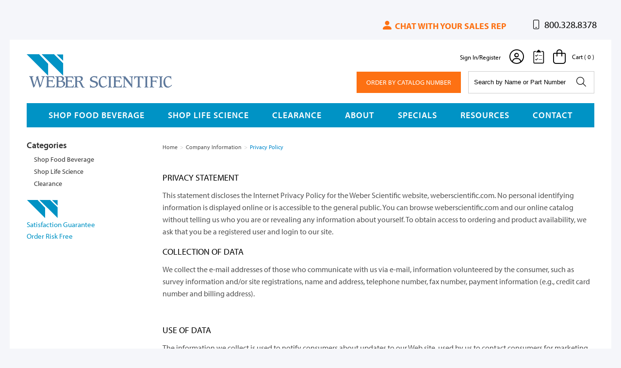

--- FILE ---
content_type: text/html; charset=utf-8
request_url: https://www.weberscientific.com/privacy-policy
body_size: 20160
content:





<!DOCTYPE html>
<html lang="en" xmlns:og="http://schema.org">
<head>
    

<meta name="cs:page" content="content" />

    

<title>Privacy Policy  - WeberScientific.com | Weber Scientific</title>

<meta http-equiv="X-UA-Compatible" content="IE=edge">
<meta name="viewport" content="width=device-width, initial-scale=1">
<meta property="og:type" content="website" />	
		<meta name="description" property="og:description" content="Privacy Policy  - WeberScientific.com | Weber Scientific" />
	<meta property="og:title" content="Privacy Policy  - WeberScientific.com | Weber Scientific" />
	<meta property="og:url" content="https://www.weberscientific.com/privacy-policy" />
	<meta property="og:name" />

<meta charset="utf-8" />
<meta name="robots" content="index,follow" />



<link href="//d163axztg8am2h.cloudfront.net/static/img/73/5b/f1b1ef655e8d18a9356acc402996.ico" rel="shortcut icon" type="image/x-icon" />

	<link rel="canonical" href="https://www.weberscientific.com/privacy-policy" />


    
    

    <link type="text/css" rel="stylesheet" href="//d163axztg8am2h.cloudfront.net/static/css/a9/98/1b6c730d99b12c50135842ec36f7.gz.css" />
    <link rel="preconnect" href="https://fonts.googleapis.com">
    <link rel="preconnect" href="https://fonts.gstatic.com" crossorigin>


    <!--[if LT IE 8]><script src="/static/js/patch/json2.min.js" type="text/javascript"></script>
<![endif]-->
    <script src="/static/js/patch/modernizr.js" type="text/javascript"></script>


    <script type="text/javascript">
		class NomadSettings {
			static CurrencyLocale = 'en-US';
			static CurrencyType = 'USD';
			static DecimalPlaces = 2;
			static RequirePhoneNumber = false;
			static CurrencySymbol = '$';
		}
    </script>
    <script src="/Static/js/vue/nomad-client.js?v=1.0.28364"></script>
    <script src="/Static/tsout/common.js?v=1.0.28364"></script>

    
</head>

<body id="privacy-policy-page" class="content-page">
	
	
	


<script type="application/ld+json">{"@context":"https://schema.org","@type":"BreadcrumbList","itemListElement":[{"@type":"ListItem","item":{"@type":"Thing","@id":"https://www.weberscientific.com/","name":"Home"},"position":1},{"@type":"ListItem","item":{"@type":"Thing","@id":"https://www.weberscientific.com/company-info","name":"Company Information"},"position":2},{"@type":"ListItem","item":{"@type":"Thing","@id":"https://www.weberscientific.com/privacy-policy","name":"Privacy Policy"},"position":3}]}</script>

	<div id="wrapper">
		<div id="wrapper-inner">
			<meta name="ahrefs-site-verification" content="a5e6d6a885005eab706dd6760699823ea839783c2287ccbd5e2571dfd2360f60">
<script src="https://analytics.ahrefs.com/analytics.js" data-key="c5w4aQBG42o/+bBUj3VbqQ" defer="true"></script>

<!--<div class="warning-banner">
  <h2>Notice: We're currently upgrading our website. An enhanced customer experience is coming soon.</h2>
  <p>
    If you have any issues while placing an order, please let us know.
    <br />
    Please email us at
    <a href="mailto:info@weberscientific.com">info@weberscientific.com</a> or
    call us at 800.328.8378 if you have questions.
    <br />
    <strong>Thank You - Weber Scientific Team</strong>
  </p>
</div>-->

<script async src="https://kit.fontawesome.com/53fef91581.js" crossorigin="anonymous"></script>

<script>
  const preloadFunc = () => {
    const head = document.head;
    const gSiteVerification = '<meta name="google-site-verification" content="d_ClqZVImfZZLAPw1J-OTlMo4rsMgADCQ5jT_1KwLtM" />';
    head.insertAdjacentHTML("beforeend", gSiteVerification);
  };
  window.onpaint = preloadFunc();
</script>

<script type="text/javascript">
    const appendTag = () => {
        const appendGtag = document.createElement('script');
        appendGtag.async = '';
        appendGtag.src = 'https://www.googletagmanager.com/gtag/js?id=G-XE8WQW4F1G';
        document.head.appendChild(appendGtag);

        // 2nd part
        const appendGtag3 = document.createElement('script');
        appendGtag.async = '';
        appendGtag.src = 'https://www.googletagmanager.com/gtag/js?id=AW-823315119';
        document.head.appendChild(appendGtag3);

        // 3rd part
        const appendGtag2 = document.createElement('script');
        appendGtag2.innerHTML = `window.dataLayer = window.dataLayer || [];function gtag(){dataLayer.push(arguments);}gtag('js', new Date());gtag('config', 'G-XE8WQW4F1G');`
        document.head.appendChild(appendGtag2);
    }

    window.onpaint = appendTag()


</script>

<noscript>
  <img src="https://s.amazon-adsystem.com/iu3?pid=bb30102f-0dd8-4d9e-8bf7-b5305e40e26a&event=PageView" width="1" height="1" border="0" />
</noscript>

<script type="text/javascript" src="//cdn.nextopia.net/nxt-app/fd0558fa41d8c0e69ec713dd8ec9c951.js" async></script>

<!-- 
<div class="container site-notification">
	<div class="alert alert-info ">
		<h4>...</h4>
	</div>
</div>

-->

<!-- Begin Constant Contact Active Forms -->
<script>
  var _ctct_m = "2c8dedd9c61f6f943eb52c402f6fea39";
</script>
<script id="signupScript" src="//static.ctctcdn.com/js/signup-form-widget/current/signup-form-widget.min.js" async></script>
<!-- End Constant Contact Active Forms -->


<div id="page-header-top">
  <div id="page-header-top-inner">
    <!-- 
      <div class="top-space-left">
        <div class="choose-site">
          <a href="/" class="nav-food-beverage">Food &amp; Beverage</a>
          <a href="/home-research" class="nav-research-life-science">Life Science</a>
        </div>
      </div>
     -->

   
    <div></div>

    <div class="top-phone desktop-nav">
      <div id="chat-with-sales-rep">
        <a href="/sales-rep-finder">
          <svg xmlns="http://www.w3.org/2000/svg" width="16" height="16" fill="currentColor" class="bi bi-person-fill" viewBox="0 0 16 16">
            <path d="M3 14s-1 0-1-1 1-4 6-4 6 3 6 4-1 1-1 1zm5-6a3 3 0 1 0 0-6 3 3 0 0 0 0 6"/>
          </svg>
          Chat with your sales rep
        </a>
      </div>
      <p>
        <span><i class="fa-light fa-mobile"></i> 800.328.8378</span>
      </p>
    </div>
  </div>
</div>

<div id="page-header">
  <div id="page-header-inner" class="container">
    <div class="logo logo-container">
      <a class="logo-link" href="/" title="">Weber Scientific</a>
    </div>
    <!-- <div class="logo logo-container-2">
      <a class="logo-link" href="/home-research" title="">Weber Scientific</a>
    </div> -->
    
    <div id="order-by-catalog" class="desktop-nav">
      <a href="/order-by-catalog-number" class="btn-catalog">Order By Catalog Number</a>
    </div>

    <div id="page-header-search">
      <form action="/searchresults" method="get" class="form-inline">
        <div class="flexbox">
          <div class="stretch-box">
            <input type="text" name="q" class="search-suggest span6" placeholder="Search by Name or Part Number" />
          </div>
          <div class="normal-box">
            <button type="submit" class="btn btn-primary"><i class="fa-regular fa-magnifying-glass" aria-hidden="true"></i></button>
          </div>
        </div>
      </form>
    </div>

    <div id="page-header-menu">
      <div class="nav-actions">
        <a href="/cart" class="btn-nav-cart" title="0 item(s)">
          <i class="fa-light fa-bag-shopping"></i>
        </a>

        <button type="button" class="btn-nav-menu">
          <span class="icon-bar"></span>
          <span class="icon-bar"></span>
          <span class="icon-bar"></span>
        </button>
      </div>

      <div class="nav-bg nav-collapse fade"></div>

      <div class="nav-menu nav-collapse">
        <button type="button" class="btn-nav-menu btn-primary-close hamburger"><i class="fa-light fa-x"></i></button>

        <div id="user-menu">
  <ul>
      <li class="sign-in"><a href="/account">Sign In/Register </a></li>   
      <li class="sign-in-wrapper"><a href="/account"><i class="fa-light fa-circle-user"></i></a></li>   
      
    <li class="favorites-li">  
      <a href="/lists" id="lists-toggler">
        <span class="sr-only">View Lists</span> 
      </a>
    </li>

    <li class="hidden-phone hidden-tablet">
      <a href="/cart" data-content="#mini-cart-wrapper" class="toggle-mini-cart disabled">
      <span><i class="fa-light fa-bag-shopping"></i> </span>
        <span class="cart-count">Cart ( 0 )</span>
      </a>
    </li>
    <li class="hidden-desktop">
      <a href="/cart">
        <span><i class="fa-light fa-bag-shopping"></i> </span>
        <span class="cart-count">0</span>
      </a>
    </li> 
  </ul>

  

<div id="mini-cart-wrapper" class="hide">
  <div id="mini-cart" class="mini-cart">
    <div class="header">
      0 items ( $0.00 )
    </div>

    <ul>
    </ul>
        
    <div class="footer">
      <a href="/cart">View the Full Cart</a>
    </div>
  </div>
</div>
</div>


        <div id="page-header-nav" class="toggle-nav mobile-nav">
          <div id="page-header-nav-inner">
            <div class="nav-wrapper-links">
              <ul><li class="has-children shop-food-beverage"><a href="/food-beverage">Shop Food Beverage</a><ul><li class="allergen-testing"><a href="/food-beverage-allergen-testing">Allergen Testing</a></li><li class="apparatus"><a href="/food-beverage-apparatus">Apparatus</a></li><li class="bacteriological-testing"><a href="/food-beverage-bacteriological-testing">Bacteriological Testing</a></li><li class="beer-testing"><a href="/food-beverage-beer-testing">Beer Testing</a></li><li class="books"><a href="/food-beverage-books">Books</a></li><li class="chemicals"><a href="/food-beverage-chemicals">Chemicals</a></li><li class="dairy-testing"><a href="/food-beverage-dairy-testing">Dairy Testing</a></li><li class="filter-papers"><a href="/food-beverage-filter-papers">Filter Papers</a></li><li class="laboratory-seating"><a href="/food-beverage-laboratory-seating">Laboratory Seating</a></li><li class="laboratory-supplies-general"><a href="/food-beverage-laboratory-supplies-general">Laboratory Supplies, General</a></li><li class="labware"><a href="/food-beverage-labware">Labware</a></li><li class="liquid-handling"><a href="/food-beverage-liquid-handling">Liquid Handling</a></li><li class="ph-measurement"><a href="/food-beverage-ph-measurement">pH Measurement</a></li><li class="refractometers"><a href="/food-beverage-refractometers">Refractometers</a></li><li class="safety-supplies"><a href="/food-beverage-safety-supplies">Safety Supplies</a></li><li class="sampling-supplies"><a href="/food-beverage-sampling-supplies">Sampling Supplies</a></li><li class="sanitation"><a href="/food-beverage-sanitation">Sanitation</a></li><li class="security-seals"><a href="/food-beverage-security-seals">Security Seals</a></li><li class="thermometers"><a href="/food-beverage-thermometers">Thermometers</a></li><li class="timers"><a href="/food-beverage-timers">Timers</a></li><li class="viscometers"><a href="/food-beverage-viscometers">Viscometers</a></li><li class="water-and-wastewater-testing"><a href="/food-beverage-water-and-wastewater-testing">Water and Wastewater Testing</a></li><li class="wine-testing"><a href="/food-beverage-wine-testing">Wine Testing</a></li><li class="clearance"><a href="/clearance">Clearance</a></li></ul></li><li class="has-children shop-life-science"><a href="/life-science">Shop Life Science</a><ul><li class="animal-research"><a href="/life-science-animal-research">Animal Research</a></li><li class="autoclaves"><a href="/life-science-autoclaves">Autoclaves</a></li><li class="bags"><a href="/life-science-bags">Bags</a></li><li class="balances"><a href="/life-science-balances">Balances</a></li><li class="baths-and-circulators"><a href="/life-science-baths-and-circulators">Baths &amp; Circulators</a></li><li class="beakers"><a href="/life-science-beakers">Beakers</a></li><li class="blenders-and-mixers"><a href="/life-science-blenders-and-mixers">Blenders &amp; Mixers</a></li><li class="blood-collection"><a href="/life-science-blood-collection">Blood Collection</a></li><li class="bottles-and-carboys"><a href="/life-science-bottles-and-carboys">Bottles &amp; Carboys</a></li><li class="burners"><a href="/life-science-burners">Burners</a></li><li class="centrifuges"><a href="/life-science-centrifuges">Centrifuges</a></li><li class="chemicals-and-reagents"><a href="/life-science-chemicals-and-reagents">Chemicals &amp; Reagents</a></li><li class="clamps-and-supports"><a href="/life-science-clamps-and-supports">Clamps &amp; Supports</a></li><li class="cleaning-and-janitorial-supplies"><a href="/life-science-cleaning-and-janitorial-supplies">Cleaning &amp; Janitorial Supplies</a></li><li class="clothing"><a href="/life-science-clothing">Clothing</a></li><li class="counters"><a href="/life-science-counters">Counters</a></li><li class="cryogenic-equipment"><a href="/life-science-cryogenic-equipment">Cryogenic Equipment</a></li><li class="desiccators"><a href="/life-science-desiccators">Desiccators</a></li><li class="dishes"><a href="/life-science-dishes">Dishes</a></li><li class="dispensers"><a href="/life-science-dispensers">Dispensers</a></li><li class="dissecting-tools"><a href="/life-science-dissecting-tools">Dissecting Tools</a></li><li class="distillation"><a href="/life-science-distillation">Distillation</a></li><li class="electrochemistry"><a href="/life-science-electrochemistry">Electrochemistry</a></li><li class="electrophoresis"><a href="/life-science-electrophoresis">Electrophoresis</a></li><li class="film-and-foil"><a href="/life-science-film-and-foil">Film &amp; Foil</a></li><li class="filtration"><a href="/life-science-filtration">Filtration</a></li><li class="flasks"><a href="/life-science-flasks">Flasks</a></li><li class="freeze-dryers"><a href="/life-science-freeze-dryers">Freeze Dryers</a></li><li class="fume-hoods-and-enclosures"><a href="/life-science-fume-hoods-and-enclosures">Fume Hoods &amp; Enclosures</a></li><li class="funnels"><a href="/life-science-funnels">Funnels</a></li><li class="furniture"><a href="/life-science-furniture">Furniture</a></li><li class="gloves"><a href="/life-science-gloves">Gloves</a></li><li class="graduated-cylinders"><a href="/life-science-graduated-cylinders">Graduated Cylinders</a></li><li class="heaters-and-heating-mantles"><a href="/life-science-heaters-and-heating-mantles">Heaters &amp; Heating Mantles</a></li><li class="homogenization"><a href="/life-science-homogenization">Homogenization</a></li><li class="hot-plates-and-stirrers"><a href="/life-science-hot-plates-and-stirrers">Hot Plates &amp; Stirrers</a></li><li class="hydrometers"><a href="/life-science-hydrometers">Hydrometers</a></li><li class="ice"><a href="/life-science-ice">Ice</a></li><li class="incubators"><a href="/life-science-incubators">Incubators</a></li><li class="inoculating-tools"><a href="/life-science-inoculating-tools">Inoculating Tools</a></li><li class="labels-and-tape"><a href="/life-science-labels-and-tape">Labels &amp; Tape</a></li><li class="lamps-and-meters"><a href="/life-science-lamps-and-meters">Lamps &amp; Meters</a></li><li class="mats-and-liners"><a href="/life-science-mats-and-liners">Mats &amp; Liners</a></li><li class="mercury-testing"><a href="/life-science-mercury-testing">Mercury Testing</a></li><li class="microscopy"><a href="/life-science-microscopy">Microscopy</a></li><li class="mortars-and-mills"><a href="/life-science-mortars-and-mills">Mortars &amp; Mills</a></li><li class="office-supplies"><a href="/life-science-office-supplies">Office Supplies</a></li><li class="organizers-and-containers"><a href="/life-science-organizers-and-containers">Organizers &amp; Containers</a></li><li class="ovens-and-furnaces"><a href="/life-science-ovens-and-furnaces">Ovens &amp; Furnaces</a></li><li class="pipettes"><a href="/life-science-pipettes">Pipettes</a></li><li class="plates-and-plate-systems"><a href="/life-science-plates-and-plate-systems">Plates &amp; Plate Systems</a></li><li class="pumps"><a href="/life-science-pumps">Pumps</a></li><li class="racks-and-boxes"><a href="/life-science-racks-and-boxes">Racks &amp; Boxes</a></li><li class="refractometers"><a href="/life-science-refractometers">Refractometers</a></li><li class="refrigerators-and-freezers"><a href="/life-science-refrigerators-and-freezers">Refrigerators &amp; Freezers</a></li><li class="rotary-evaporators"><a href="/life-science-rotary-evaporators">Rotary Evaporators</a></li><li class="safety"><a href="/life-science-safety">Safety</a></li><li class="sample-collection"><a href="/life-science-sample-collection">Sample Collection</a></li><li class="scoops-spoons-and-spatulas"><a href="/life-science-scoops-spoons-and-spatulas">Scoops, Spoons &amp; Spatulas</a></li><li class="shakers"><a href="/life-science-shakers">Shakers</a></li><li class="spectroscopy"><a href="/life-science-spectroscopy">Spectroscopy</a></li><li class="stoppers"><a href="/life-science-stoppers">Stoppers</a></li><li class="syringes-and-needles"><a href="/life-science-syringes-and-needles">Syringes &amp; Needles</a></li><li class="temperature-and-humidity"><a href="/life-science-temperature-and-humidity">Temperature &amp; Humidity</a></li><li class="test-chambers"><a href="/life-science-test-chambers">Test Chambers</a></li><li class="thermal-cyclers"><a href="/life-science-thermal-cyclers">Thermal Cyclers</a></li><li class="timers-and-clocks"><a href="/life-science-timers-and-clocks">Timers &amp; Clocks</a></li><li class="trays-and-pans"><a href="/life-science-trays-and-pans">Trays &amp; Pans</a></li><li class="tubes"><a href="/life-science-tubes">Tubes</a></li><li class="tubing-and-fittings"><a href="/life-science-tubing-and-fittings">Tubing &amp; Fittings</a></li><li class="ultrasonic-cleaners"><a href="/life-science-ultrasonic-cleaners">Ultrasonic Cleaners</a></li><li class="vials"><a href="/life-science-vials">Vials</a></li><li class="washers"><a href="/life-science-washers">Washers</a></li><li class="water-purification"><a href="/life-science-water-purification">Water Purification</a></li><li class="clearance"><a href="/clearance">Clearance</a></li></ul></li><li class="has-children clearance"><a href="/clearance">Clearance</a><ul><li class="clearance-anatomical-models"><a href="/clearance-anatomical-models">Clearance - Anatomical Models</a></li><li class="clearance-bags"><a href="/clearance-bags">Clearance - Bags</a></li><li class="clearance-balances"><a href="/clearance-balances">Clearance - Balances</a></li><li class="clearance-blenders-and-mixers"><a href="/clearance-blenders-and-mixers">Clearance - Blenders &amp; Mixers</a></li><li class="clearance-bottles-and-carboys"><a href="/clearance-bottles-and-carboys">Clearance - Bottles &amp; Carboys</a></li><li class="clearance-centrifuges"><a href="/clearance-centrifuges">Clearance - Centrifuges</a></li><li class="clearance-chemicals-and-reagents"><a href="/clearance-chemicals-and-reagents">Clearance - Chemicals &amp; Reagents</a></li><li class="clearance-cleaning-supplies"><a href="/clearance-cleaning-supplies">Clearance - Cleaning Supplies</a></li><li class="clearance-clothing"><a href="/clearance-clothing">Clearance - Clothing</a></li><li class="clearance-cryogenic-equipment"><a href="/clearance-cryogenic-equipment">Clearance - Cryogenic Equipment</a></li><li class="clearance-desiccators"><a href="/clearance-desiccators">Clearance - Desiccators</a></li><li class="clearance-dispensers"><a href="/clearance-dispensers">Clearance - Dispensers</a></li><li class="clearance-dissecting-tools"><a href="/clearance-dissecting-tools">Clearance - Dissecting Tools</a></li><li class="clearance-distilling"><a href="/clearance-distilling">Clearance - Distilling</a></li><li class="clearance-electrochemistry"><a href="/clearance-electrochemistry">Clearance - Electrochemistry</a></li><li class="clearance-electrophoresis"><a href="/clearance-electrophoresis">Clearance - Electrophoresis</a></li><li class="clearance-film-and-foil"><a href="/clearance-film-and-foil">Clearance - Film &amp; Foil</a></li><li class="clearance-filtration"><a href="/clearance-filtration">Clearance - Filtration</a></li><li class="clearance-fume-hoods"><a href="/clearance-fume-hoods">Clearance - Fume Hoods</a></li><li class="clearance-gloves"><a href="/clearance-gloves">Clearance - Gloves</a></li><li class="clearance-heaters-and-mantles"><a href="/clearance-heaters-and-mantles">Clearance - Heaters &amp; Mantles</a></li><li class="clearance-homogenizers"><a href="/clearance-homogenizers">Clearance - Homogenizers</a></li><li class="clearance-hot-plates-and-stirrers"><a href="/clearance-hot-plates-and-stirrers">Clearance - Hot Plates &amp; Stirrers</a></li><li class="clearance-inoculating-loops-and-needles"><a href="/clearance-inoculating-loops-and-needles">Clearance - Inoculating Loops &amp; Needles</a></li><li class="clearance-labels-and-tape"><a href="/clearance-labels-and-tape">Clearance - Labels &amp; Tape</a></li><li class="clearance-labware"><a href="/clearance-labware">Clearance - Labware</a></li><li class="clearance-mats-and-liners"><a href="/clearance-mats-and-liners">Clearance - Mats &amp; Liners</a></li><li class="clearance-microscopy"><a href="/clearance-microscopy">Clearance - Microscopy</a></li><li class="clearance-office-supplies"><a href="/clearance-office-supplies">Clearance - Office Supplies</a></li><li class="clearance-organizers-and-containers"><a href="/clearance-organizers-and-containers">Clearance - Organizers &amp; Containers</a></li><li class="clearance-ovens-and-furnaces"><a href="/clearance-ovens-and-furnaces">Clearance - Ovens &amp; Furnaces</a></li><li class="clearance-pipettes"><a href="/clearance-pipettes">Clearance - Pipettes</a></li><li class="clearance-racks-and-boxes"><a href="/clearance-racks-and-boxes">Clearance - Racks &amp; Boxes</a></li><li class="clearance-rotary-evaporator"><a href="/clearance-rotary-evaporator">Clearance - Rotary Evaporator</a></li><li class="clearance-safety"><a href="/clearance-safety">Clearance - Safety</a></li><li class="clearance-sample-collection"><a href="/clearance-sample-collection">Clearance - Sample Collection</a></li><li class="clearance-scoops-spoons-and-spatulas"><a href="/clearance-scoops-spoons-and-spatulas">Clearance - Scoops, Spoons, &amp; Spatulas</a></li><li class="clearance-shakers"><a href="/clearance-shakers">Clearance - Shakers</a></li><li class="clearance-sterilizers-and-autoclaves"><a href="/clearance-sterilizers-and-autoclaves">Clearance - Sterilizers &amp; Autoclaves</a></li><li class="clearance-temperature-and-humidity"><a href="/clearance-temperature-and-humidity">Clearance - Temperature &amp; Humidity</a></li><li class="clearance-tubing-and-fittings"><a href="/clearance-tubing-and-fittings">Clearance - Tubing &amp; Fittings</a></li><li class="clearance-water-purification"><a href="/clearance-water-purification">Clearance - Water Purification</a></li><li class="clearance-other"><a href="/clearance-other">Clearance - Other</a></li></ul></li></ul>

              <ul class="nav-grid-links">

                <li class="food-beverage nav-about"><a href="/about">About</a>
                  <ul class="dropdown-content">
                    <li><a href="/about">About Weber Scientific</a></li>
                    <li><a href="/staff">Our Staff</a></li>
                    <li><a href="/upcoming-events">Upcoming Events</a></li>
                    <li><a href="/preferred-supplier-programs">Preferred Supplier Programs</a></li>
                  </ul>
                </li>
                <li class="food-beverage"><a href="/specials">Specials</a></li>
                <li class="food-beverage nav-resources"><a href="/resources">Resources</a>
                  <ul class="dropdown-content">
                    <li><a href="/weber-exclusive-items">Exclusive Items</a></li>
                    <li><a href="/catalog-request">Literature</a></li>
                    <li><a href="/distributor">Our Brands</a></li>
                    <li><a href="/special-orders">Special Orders</a></li>
                    <li><a href="/product-information-center">Product Information Center</a></li>
                    <li><a href="/food-safety-recall-tips">Food Safety Recall &amp; Tips</a></li>
                  </ul>
                </li>
                <li class="food-beverage"><a href="/contact">Contact</a></li> 
              </ul>
            </div>
          </div>
        </div>
      </div>
    </div>
    <div class="nav-links-header-wrapper">
  		<div id="page-header-nav" class="toggle-nav desktop-nav">
          <div id="page-header-nav-inner">
            <div class="nav-wrapper-links">
              <ul><li class="has-children shop-food-beverage"><a href="/food-beverage">Shop Food Beverage</a><ul><li class="allergen-testing"><a href="/food-beverage-allergen-testing">Allergen Testing</a></li><li class="apparatus"><a href="/food-beverage-apparatus">Apparatus</a></li><li class="bacteriological-testing"><a href="/food-beverage-bacteriological-testing">Bacteriological Testing</a></li><li class="beer-testing"><a href="/food-beverage-beer-testing">Beer Testing</a></li><li class="books"><a href="/food-beverage-books">Books</a></li><li class="chemicals"><a href="/food-beverage-chemicals">Chemicals</a></li><li class="dairy-testing"><a href="/food-beverage-dairy-testing">Dairy Testing</a></li><li class="filter-papers"><a href="/food-beverage-filter-papers">Filter Papers</a></li><li class="laboratory-seating"><a href="/food-beverage-laboratory-seating">Laboratory Seating</a></li><li class="laboratory-supplies-general"><a href="/food-beverage-laboratory-supplies-general">Laboratory Supplies, General</a></li><li class="labware"><a href="/food-beverage-labware">Labware</a></li><li class="liquid-handling"><a href="/food-beverage-liquid-handling">Liquid Handling</a></li><li class="ph-measurement"><a href="/food-beverage-ph-measurement">pH Measurement</a></li><li class="refractometers"><a href="/food-beverage-refractometers">Refractometers</a></li><li class="safety-supplies"><a href="/food-beverage-safety-supplies">Safety Supplies</a></li><li class="sampling-supplies"><a href="/food-beverage-sampling-supplies">Sampling Supplies</a></li><li class="sanitation"><a href="/food-beverage-sanitation">Sanitation</a></li><li class="security-seals"><a href="/food-beverage-security-seals">Security Seals</a></li><li class="thermometers"><a href="/food-beverage-thermometers">Thermometers</a></li><li class="timers"><a href="/food-beverage-timers">Timers</a></li><li class="viscometers"><a href="/food-beverage-viscometers">Viscometers</a></li><li class="water-and-wastewater-testing"><a href="/food-beverage-water-and-wastewater-testing">Water and Wastewater Testing</a></li><li class="wine-testing"><a href="/food-beverage-wine-testing">Wine Testing</a></li><li class="clearance"><a href="/clearance">Clearance</a></li></ul></li><li class="has-children shop-life-science"><a href="/life-science">Shop Life Science</a><ul><li class="animal-research"><a href="/life-science-animal-research">Animal Research</a></li><li class="autoclaves"><a href="/life-science-autoclaves">Autoclaves</a></li><li class="bags"><a href="/life-science-bags">Bags</a></li><li class="balances"><a href="/life-science-balances">Balances</a></li><li class="baths-and-circulators"><a href="/life-science-baths-and-circulators">Baths &amp; Circulators</a></li><li class="beakers"><a href="/life-science-beakers">Beakers</a></li><li class="blenders-and-mixers"><a href="/life-science-blenders-and-mixers">Blenders &amp; Mixers</a></li><li class="blood-collection"><a href="/life-science-blood-collection">Blood Collection</a></li><li class="bottles-and-carboys"><a href="/life-science-bottles-and-carboys">Bottles &amp; Carboys</a></li><li class="burners"><a href="/life-science-burners">Burners</a></li><li class="centrifuges"><a href="/life-science-centrifuges">Centrifuges</a></li><li class="chemicals-and-reagents"><a href="/life-science-chemicals-and-reagents">Chemicals &amp; Reagents</a></li><li class="clamps-and-supports"><a href="/life-science-clamps-and-supports">Clamps &amp; Supports</a></li><li class="cleaning-and-janitorial-supplies"><a href="/life-science-cleaning-and-janitorial-supplies">Cleaning &amp; Janitorial Supplies</a></li><li class="clothing"><a href="/life-science-clothing">Clothing</a></li><li class="counters"><a href="/life-science-counters">Counters</a></li><li class="cryogenic-equipment"><a href="/life-science-cryogenic-equipment">Cryogenic Equipment</a></li><li class="desiccators"><a href="/life-science-desiccators">Desiccators</a></li><li class="dishes"><a href="/life-science-dishes">Dishes</a></li><li class="dispensers"><a href="/life-science-dispensers">Dispensers</a></li><li class="dissecting-tools"><a href="/life-science-dissecting-tools">Dissecting Tools</a></li><li class="distillation"><a href="/life-science-distillation">Distillation</a></li><li class="electrochemistry"><a href="/life-science-electrochemistry">Electrochemistry</a></li><li class="electrophoresis"><a href="/life-science-electrophoresis">Electrophoresis</a></li><li class="film-and-foil"><a href="/life-science-film-and-foil">Film &amp; Foil</a></li><li class="filtration"><a href="/life-science-filtration">Filtration</a></li><li class="flasks"><a href="/life-science-flasks">Flasks</a></li><li class="freeze-dryers"><a href="/life-science-freeze-dryers">Freeze Dryers</a></li><li class="fume-hoods-and-enclosures"><a href="/life-science-fume-hoods-and-enclosures">Fume Hoods &amp; Enclosures</a></li><li class="funnels"><a href="/life-science-funnels">Funnels</a></li><li class="furniture"><a href="/life-science-furniture">Furniture</a></li><li class="gloves"><a href="/life-science-gloves">Gloves</a></li><li class="graduated-cylinders"><a href="/life-science-graduated-cylinders">Graduated Cylinders</a></li><li class="heaters-and-heating-mantles"><a href="/life-science-heaters-and-heating-mantles">Heaters &amp; Heating Mantles</a></li><li class="homogenization"><a href="/life-science-homogenization">Homogenization</a></li><li class="hot-plates-and-stirrers"><a href="/life-science-hot-plates-and-stirrers">Hot Plates &amp; Stirrers</a></li><li class="hydrometers"><a href="/life-science-hydrometers">Hydrometers</a></li><li class="ice"><a href="/life-science-ice">Ice</a></li><li class="incubators"><a href="/life-science-incubators">Incubators</a></li><li class="inoculating-tools"><a href="/life-science-inoculating-tools">Inoculating Tools</a></li><li class="labels-and-tape"><a href="/life-science-labels-and-tape">Labels &amp; Tape</a></li><li class="lamps-and-meters"><a href="/life-science-lamps-and-meters">Lamps &amp; Meters</a></li><li class="mats-and-liners"><a href="/life-science-mats-and-liners">Mats &amp; Liners</a></li><li class="mercury-testing"><a href="/life-science-mercury-testing">Mercury Testing</a></li><li class="microscopy"><a href="/life-science-microscopy">Microscopy</a></li><li class="mortars-and-mills"><a href="/life-science-mortars-and-mills">Mortars &amp; Mills</a></li><li class="office-supplies"><a href="/life-science-office-supplies">Office Supplies</a></li><li class="organizers-and-containers"><a href="/life-science-organizers-and-containers">Organizers &amp; Containers</a></li><li class="ovens-and-furnaces"><a href="/life-science-ovens-and-furnaces">Ovens &amp; Furnaces</a></li><li class="pipettes"><a href="/life-science-pipettes">Pipettes</a></li><li class="plates-and-plate-systems"><a href="/life-science-plates-and-plate-systems">Plates &amp; Plate Systems</a></li><li class="pumps"><a href="/life-science-pumps">Pumps</a></li><li class="racks-and-boxes"><a href="/life-science-racks-and-boxes">Racks &amp; Boxes</a></li><li class="refractometers"><a href="/life-science-refractometers">Refractometers</a></li><li class="refrigerators-and-freezers"><a href="/life-science-refrigerators-and-freezers">Refrigerators &amp; Freezers</a></li><li class="rotary-evaporators"><a href="/life-science-rotary-evaporators">Rotary Evaporators</a></li><li class="safety"><a href="/life-science-safety">Safety</a></li><li class="sample-collection"><a href="/life-science-sample-collection">Sample Collection</a></li><li class="scoops-spoons-and-spatulas"><a href="/life-science-scoops-spoons-and-spatulas">Scoops, Spoons &amp; Spatulas</a></li><li class="shakers"><a href="/life-science-shakers">Shakers</a></li><li class="spectroscopy"><a href="/life-science-spectroscopy">Spectroscopy</a></li><li class="stoppers"><a href="/life-science-stoppers">Stoppers</a></li><li class="syringes-and-needles"><a href="/life-science-syringes-and-needles">Syringes &amp; Needles</a></li><li class="temperature-and-humidity"><a href="/life-science-temperature-and-humidity">Temperature &amp; Humidity</a></li><li class="test-chambers"><a href="/life-science-test-chambers">Test Chambers</a></li><li class="thermal-cyclers"><a href="/life-science-thermal-cyclers">Thermal Cyclers</a></li><li class="timers-and-clocks"><a href="/life-science-timers-and-clocks">Timers &amp; Clocks</a></li><li class="trays-and-pans"><a href="/life-science-trays-and-pans">Trays &amp; Pans</a></li><li class="tubes"><a href="/life-science-tubes">Tubes</a></li><li class="tubing-and-fittings"><a href="/life-science-tubing-and-fittings">Tubing &amp; Fittings</a></li><li class="ultrasonic-cleaners"><a href="/life-science-ultrasonic-cleaners">Ultrasonic Cleaners</a></li><li class="vials"><a href="/life-science-vials">Vials</a></li><li class="washers"><a href="/life-science-washers">Washers</a></li><li class="water-purification"><a href="/life-science-water-purification">Water Purification</a></li><li class="clearance"><a href="/clearance">Clearance</a></li></ul></li><li class="has-children clearance"><a href="/clearance">Clearance</a><ul><li class="clearance-anatomical-models"><a href="/clearance-anatomical-models">Clearance - Anatomical Models</a></li><li class="clearance-bags"><a href="/clearance-bags">Clearance - Bags</a></li><li class="clearance-balances"><a href="/clearance-balances">Clearance - Balances</a></li><li class="clearance-blenders-and-mixers"><a href="/clearance-blenders-and-mixers">Clearance - Blenders &amp; Mixers</a></li><li class="clearance-bottles-and-carboys"><a href="/clearance-bottles-and-carboys">Clearance - Bottles &amp; Carboys</a></li><li class="clearance-centrifuges"><a href="/clearance-centrifuges">Clearance - Centrifuges</a></li><li class="clearance-chemicals-and-reagents"><a href="/clearance-chemicals-and-reagents">Clearance - Chemicals &amp; Reagents</a></li><li class="clearance-cleaning-supplies"><a href="/clearance-cleaning-supplies">Clearance - Cleaning Supplies</a></li><li class="clearance-clothing"><a href="/clearance-clothing">Clearance - Clothing</a></li><li class="clearance-cryogenic-equipment"><a href="/clearance-cryogenic-equipment">Clearance - Cryogenic Equipment</a></li><li class="clearance-desiccators"><a href="/clearance-desiccators">Clearance - Desiccators</a></li><li class="clearance-dispensers"><a href="/clearance-dispensers">Clearance - Dispensers</a></li><li class="clearance-dissecting-tools"><a href="/clearance-dissecting-tools">Clearance - Dissecting Tools</a></li><li class="clearance-distilling"><a href="/clearance-distilling">Clearance - Distilling</a></li><li class="clearance-electrochemistry"><a href="/clearance-electrochemistry">Clearance - Electrochemistry</a></li><li class="clearance-electrophoresis"><a href="/clearance-electrophoresis">Clearance - Electrophoresis</a></li><li class="clearance-film-and-foil"><a href="/clearance-film-and-foil">Clearance - Film &amp; Foil</a></li><li class="clearance-filtration"><a href="/clearance-filtration">Clearance - Filtration</a></li><li class="clearance-fume-hoods"><a href="/clearance-fume-hoods">Clearance - Fume Hoods</a></li><li class="clearance-gloves"><a href="/clearance-gloves">Clearance - Gloves</a></li><li class="clearance-heaters-and-mantles"><a href="/clearance-heaters-and-mantles">Clearance - Heaters &amp; Mantles</a></li><li class="clearance-homogenizers"><a href="/clearance-homogenizers">Clearance - Homogenizers</a></li><li class="clearance-hot-plates-and-stirrers"><a href="/clearance-hot-plates-and-stirrers">Clearance - Hot Plates &amp; Stirrers</a></li><li class="clearance-inoculating-loops-and-needles"><a href="/clearance-inoculating-loops-and-needles">Clearance - Inoculating Loops &amp; Needles</a></li><li class="clearance-labels-and-tape"><a href="/clearance-labels-and-tape">Clearance - Labels &amp; Tape</a></li><li class="clearance-labware"><a href="/clearance-labware">Clearance - Labware</a></li><li class="clearance-mats-and-liners"><a href="/clearance-mats-and-liners">Clearance - Mats &amp; Liners</a></li><li class="clearance-microscopy"><a href="/clearance-microscopy">Clearance - Microscopy</a></li><li class="clearance-office-supplies"><a href="/clearance-office-supplies">Clearance - Office Supplies</a></li><li class="clearance-organizers-and-containers"><a href="/clearance-organizers-and-containers">Clearance - Organizers &amp; Containers</a></li><li class="clearance-ovens-and-furnaces"><a href="/clearance-ovens-and-furnaces">Clearance - Ovens &amp; Furnaces</a></li><li class="clearance-pipettes"><a href="/clearance-pipettes">Clearance - Pipettes</a></li><li class="clearance-racks-and-boxes"><a href="/clearance-racks-and-boxes">Clearance - Racks &amp; Boxes</a></li><li class="clearance-rotary-evaporator"><a href="/clearance-rotary-evaporator">Clearance - Rotary Evaporator</a></li><li class="clearance-safety"><a href="/clearance-safety">Clearance - Safety</a></li><li class="clearance-sample-collection"><a href="/clearance-sample-collection">Clearance - Sample Collection</a></li><li class="clearance-scoops-spoons-and-spatulas"><a href="/clearance-scoops-spoons-and-spatulas">Clearance - Scoops, Spoons, &amp; Spatulas</a></li><li class="clearance-shakers"><a href="/clearance-shakers">Clearance - Shakers</a></li><li class="clearance-sterilizers-and-autoclaves"><a href="/clearance-sterilizers-and-autoclaves">Clearance - Sterilizers &amp; Autoclaves</a></li><li class="clearance-temperature-and-humidity"><a href="/clearance-temperature-and-humidity">Clearance - Temperature &amp; Humidity</a></li><li class="clearance-tubing-and-fittings"><a href="/clearance-tubing-and-fittings">Clearance - Tubing &amp; Fittings</a></li><li class="clearance-water-purification"><a href="/clearance-water-purification">Clearance - Water Purification</a></li><li class="clearance-other"><a href="/clearance-other">Clearance - Other</a></li></ul></li></ul>
 
            </div>
          </div>
        </div>
  	
    </div>
  </div>
</div>


<script type="text/javascript" src="https://www.bugherd.com/sidebarv2.js?apikey=xqt8tcw5gkoz2hxsclicpw" async="true"></script>

<script>
  const additionalNav = `
    <li class="food-beverage nav-about"><a href="/about">About</a>
      <ul class="dropdown-content">
        <li><a href="/about">About Weber Scientific</a></li>
        <li><a href="/staff">Our Staff</a></li>
        <li><a href="/upcoming-events">Upcoming Events</a></li>
        <li><a href="/preferred-supplier-programs">Preferred Supplier Programs</a></li>
      </ul>
    </li>
    <li class="food-beverage"><a href="/specials">Specials</a></li>
    <li class="food-beverage nav-resources"><a href="/resources">Resources</a>
      <ul class="dropdown-content">
        <li><a href="/weber-exclusive-items">Exclusive Items</a></li>
        <li><a href="/catalog-request">Literature</a></li>
        <li><a href="/distributor">Distributor</a></li>
        <li><a href="/special-orders">Special Orders</a></li>
        <li><a href="/product-information-center">Product Information Center</a></li>
        <li><a href="/food-safety-recall-tips">Food Safety Recall &amp; Tips</a></li>
      </ul>
    </li>
    <li class="food-beverage"><a href="/contact">Contact</a></li>
  `
  const navUl = document.querySelector('#page-header-nav.desktop-nav #page-header-nav-inner .nav-wrapper-links ul')
  navUl.insertAdjacentHTML('beforeend', additionalNav)
</script>

<!-- <script type="text/javascript">
  const showTabAndMenu = () => {
    let path = window.location.pathname
    let ls = path.startsWith('/life-science') || path.endsWith('-life-science') || path === '/home-research'
    let cls = (ls ? 'menu-life-science' : 'menu-food-beverage')
    let body = document.getElementsByTagName('body')[0]
    body.classList.add(cls)
    
    let tabls = document.getElementsByClassName('nav-research-life-science')[0]
    let tabfb = document.getElementsByClassName('nav-food-beverage')[0]
    if(cls === 'menu-life-science') {
      tabls.classList.add('active')
    } else {
      tabfb.classList.add('active')
    }
  }
  showTabAndMenu()
</script> -->

			<div id="page-body" class="container">
				<div id="page-body-inner">
					

<div class="row layout-2-column layout-2-column-left-rail">

  <div id="rail-left" class="rail span3">
    

  <section id="category-module" class="links-module module">
    <header>
      Categories
    </header>
    <div class="body">
      <ul><li class="shop-food-beverage"><a href="/food-beverage">Shop Food Beverage</a></li><li class="shop-life-science"><a href="/life-science">Shop Life Science</a></li><li class="clearance"><a href="/clearance">Clearance</a></li></ul>
    </div>
  </section>

<div class="row-fluid">
  <div class="span13 satisfaction-box">
    <img class="small-logo" data-src="/assets/site/img/weber-small-logo.png" src="//d163axztg8am2h.cloudfront.net/static/img/cf/eb/282ac9117b178c0b6d4e07db3afd.png" />
    <div class="satisfaction"><a target="_blank" href="/weber-scientific-guarantee">Satisfaction Guarantee <br>Order Risk Free</a></div>
  </div> 
</div>

  </div>

  <div id="main" class="span10">
    


  <div class="breadcrumbs">
    <ul class="breadcrumb"><li><a href="/"><span>Home</span></a><span class="divider">&gt;</span></li><li><a href="/company-info"><span>Company Information</span></a><span class="divider">&gt;</span></li><li class="active"><a href="/privacy-policy"><span>Privacy Policy</span></a></li></ul>
  </div>



    



  <div id="content-page-html" class="page-html">
    <div class="row-fluid">
  <section style="padding-top:0px;" >
    <h4>PRIVACY STATEMENT</h4>
    <p>This statement discloses the Internet Privacy Policy for the Weber Scientific website, weberscientific.com. No personal identifying information is displayed online or is accessible to the general public. You can browse weberscientific.com and our online catalog without telling us who you are or revealing any information about yourself. To obtain access to ordering and product availability, we ask that you be a registered user and login to our site.</p>
    <p></p>
    <h4>COLLECTION OF DATA</h4>
    <p>We collect the e-mail addresses of those who communicate with us via e-mail, information volunteered by the consumer, such as survey information and/or site registrations, name and address, telephone number, fax number, payment information (e.g., credit card number and billing address).</p>
    <br>
    <h4>USE OF DATA</h4>
    <p>The information we collect is used to notify consumers about updates to our Web site, used by us to contact consumers for marketing purposes, not shared with other organizations for commercial purposes.</p>
    <br>
    <h4>COOKIES</h4>
    <p>We use cookies to store visitors preferences, record session information, such as items that consumers add to their shopping cart, record past activity at a site in order to provide better service when visitors return to our site.</p>
    <br>
    <h4>FEEDBACK</h4>
    <p>We encourage our users to provide us with feedback so that we may be able to make changes to ensure a better experience.</p>
    <br>
    <h4>LINKS</h4>
    <p>weberscientific.com contains links to other web sites. Please note that when you click on one of these links, you are leaving the Weber Scientific web site and entering a completely new web site. This new site may have a different privacy policy than weberscientific.com and the content found on that site is not the responsibility of Weber Scientific.</p>
    <br>
    <h4>REMOVAL FROM MAILING LIST</h4>
    <p>If you do not want to receive e-mail from us in the future, please let us know by sending us e-mail by clicking here and put “remove from email list” in subject line.</p>
    <br>
    <h4>PROMOTIONS</h4>
    <p>If you supply us with your postal address on-line you may receive periodic mailings from us with information on new products and services or upcoming events. If you do not wish to receive such mailings, please let us know by sending us e-mail by clicking here and put “remove from mailing list” in subject line.</p>
    <br>
    <h4>CHANGES</h4>
    <p>From time to time, we may use customer information for new, unanticipated uses not previously disclosed in our privacy notice. If our information practices change at some time in the future we will post the policy changes to our Web site to notify you of these changes and we will use for these new purposes only data collected from the time of the policy change forward. If you are concerned about how your information is used, you should check back at our Web site periodically. Customers may prevent their information from being used for purposes other than those for which it was originally collected by sending us e-mail by clicking here.</p>
    <p>With respect to security: We have appropriate security measures in place in our physical facilities to protect against the loss, misuse or alteration of information that we have collected from you at our site.</p>
    <p>If you feel that this site is not following its stated information policy, you may contact us by sending us an e-mail by <a href="mailto:info@weberscientific.com">clicking here</a>.</p>
    <br>
  </section>
</div>

  </div>








  </div>

</div>
				</div>
			</div>

			<div class="mailing-wrapper-footer">
  <div class="mailing-copy">
    <p>
      <i class="fa-thin fa-envelope-open-text"></i>
      <strong>Sign up for our Newsletter</strong>
    </p>
  </div>
  <div class="mailing-form">
    <!-- Begin Mailchimp Signup Form -->
    <link
      href="//cdn-images.mailchimp.com/embedcode/horizontal-slim-10_7.css"
      rel="stylesheet"
      type="text/css" />
    <style type="text/css">
      #mc_embed_signup {
        background: transparent;
        clear: left;
        width: 100%;
      }
      /* Add your own Mailchimp form style overrides in your site stylesheet or in this style block.
           We recommend moving this block and the preceding CSS link to the HEAD of your HTML file. */
    </style>
    <div id="mc_embed_signup">
      <form
        action="https://daigger.us5.list-manage.com/subscribe/post?u=f618570cd745c56e299bb1e7d&amp;id=6db8908637"
        method="post"
        id="mc-embedded-subscribe-form"
        name="mc-embedded-subscribe-form"
        class="validate"
        target="_blank"
        novalidate>
        <div id="mc_embed_signup_scroll">
          <input
            type="email"
            value=""
            name="EMAIL"
            class="email"
            id="mce-EMAIL"
            placeholder="email address"
            required />
          <!-- real people should not fill this in and expect good things - do not remove this or risk form bot signups-->
          <div style="position: absolute; left: -5000px" aria-hidden="true">
            <input
              type="text"
              name="b_f618570cd745c56e299bb1e7d_6db8908637"
              tabindex="-1"
              value="" />
          </div>
          <div class="clear">
            <input
              type="submit"
              value="Subscribe"
              name="subscribe"
              id="mc-embedded-subscribe"
              class="button" />
          </div>
        </div>
      </form>
    </div>

    <!--End mc_embed_signup-->
  </div>
</div>

<footer id="page-footer">
  <div id="page-footer-inner" class="container">
    <div class="footer-certs">
      <img data-src="/assets/site/img/footer/footer-aw-lab-supplier.webp" src="//d163axztg8am2h.cloudfront.net/static/img/8d/f4/852a390457b15eff16b857474146.webp" />
      <img data-src="/assets/site/img/footer/footer-wbenc.webp" src="//d163axztg8am2h.cloudfront.net/static/img/b8/0f/3466b830fa754e73e0d8bf9a22d2.webp" />
    </div>

    <div class="grid-columns">
      <div class="col col1 flex-col">
        <div class="full-width-row footer-logo">
          <a href="/" id="page-footer-logo"></a>
        </div>

        <div class="copyright">
          Copyright &copy; 2026 Weber Scientific.
          <br>
            <a href="/terms-of-sale">Pricing subject to change. Click to learn more. </a>
        </div>
      </div>

      <div class="col col2">
        <h5 class="footer-heading">Explore</h5>
        <ul>
          <li><a href="/food-beverage">Food &amp; Beverage</a></li>
          <li><a href="/life-science">Research &amp; Life Science</a></li>
          <li><a href="/about">About</a></li>
          <li><a href="/resources">Resources</a></li>
          <li><a href="/specials">Promotions</a></li>
          <li><a href="/weber-scientific-guarantee">Our Guarantee</a></li>
          <li><a href="/contact">Contact</a></li>
        </ul>
      </div>

      <div class="col col3">
        <h5 class="footer-heading">Account</h5>
        <ul>
          <li><a href="/cart">Cart</a></li>
          <li><a href="/checkout">Checkout</a></li>
          <li><a href="/lists">Wishlist</a></li>
          <li><a href="/account">My Account</a></li>
        </ul>
        <h5 class="footer-heading heading-terms">Terms &amp; Policies</h5>
        <ul>
          <li><a href="/terms-of-sale">Terms of Sale</a></li>
          <li><a href="/shipping-information">Shipping Information</a></li>
          <li><a href="/faqs#q20">Return Policy</a></li>
          <li><a href="/FAQs">Frequently Asked Questions</a></li>
          <li><a href="/privacy-policy">Privacy Policy</a></li>
        </ul>
      </div>

      <div class="col col4">
        <h5 class="footer-heading">Contact</h5>
        <div class="contact-container">
          <div class="left">
            <i class="fa-light fa-location-dot"></i>
          </div>
          <div class="right">
            <address>
              Weber Scientific<br />
              2732 Kuser Road <br />
              Hamilton, NJ 08691<br />
            </address>
          </div>
        </div>
        <div class="contact-container">
          <div class="left">
            <i class="fa-light fa-mobile"></i>
          </div>
          <div class="right">
            <a href="tel:+800-328-8378">Phone: 800-328-8378</a><br />
          </div>
        </div>

        <div class="contact-container">
          <div class="left">
            <i class="fa-light fa-envelope"></i>
          </div>
          <div class="right">
            <a href="mailto:info@weberscientific.com"
              >info@weberscientific.com</a
            >
          </div>
        </div>
      </div>

      <div class="col col5">
        <div class="social">
          <!--<a href=""
            target="_blank">
            <i class="fa-brands fa-facebook-f"></i>
          </a>-->
          <a
            href="https://www.linkedin.com/company/weber-scientific"
            target="_blank">
            <i class="fa-brands fa-linkedin-in"></i>
          </a>
        </div>
      </div>
    </div>
  </div>
</footer>

<footer id="page-footer">
  <div id="page-footer-inner" class="row">
    <div class="span2 award-winning-lab"></div>
  </div>
  <!-- This site is converting visitors into subscribers and customers with OptinMonster - https://optinmonster.com -->
  <script>
    ;(function (d, u, ac) {
      var s = d.createElement('script')
      s.type = 'text/javascript'
      s.src = 'https://a.omappapi.com/app/js/api.min.js'
      s.async = true
      s.dataset.user = u
      s.dataset.account = ac
      d.getElementsByTagName('head')[0].appendChild(s)
    })(document, 116310, 128342)
  </script>
  <!-- / https://optinmonster.com -->
</footer>



<!-- Product Schema Update -->

<script type="text/javascript">

  document.addEventListener('DOMContentLoaded', () => {
      if (document.querySelectorAll(".thumbnails .img-polaroid").length !== 0){
          Array.from(document.querySelectorAll(".thumbnails li.span1 a")).forEach((a)=> a.setAttribute("itemprop","image"))
          } else {
          let primary_image = document.querySelector(".primary a");
          primary_image?.setAttribute("itemprop","image");
      };
  
      let array_data = Array.from(document.querySelectorAll("#product-items [itemtype='http://schema.org/Offer']"));
      let product_url = location.origin+location.pathname;
      if (array_data.length){
      array_data.forEach((a) => {
          a.setAttribute("itemprop", "offers");
          let item_name = $(a).find('[itemprop="name"] span').text();
          let item_price = $(a).find("[itemprop='price']").text().trim().replace(/[$,/EAPKCS]/g, '');
          $(a).find('[itemprop="price"]').after(`<link itemprop='url' href='${product_url}'/><meta itemprop='price' content='${item_price}' />`+'<meta itemprop="priceCurrency" content="USD" /><meta itemprop="itemCondition" content="https://schema.org/NewCondition" />');             
          $(a).find('div.price-regular').removeAttr("itemprop");
          $(a).find('td.purchase span.hide').removeAttr("itemscope");
      });
          } else {
          let product_data = document.querySelector(".mono-item-product[itemtype='http://schema.org/Product']");
          let item_price = $(product_data).find("[itemprop='price']").text().trim().replace(/[$,/EAPKCS]/g, '');
          $(product_data).find("[itemprop='price']").removeAttr("itemprop");
          $(product_data).find("[itemtype='http://schema.org/Offer']").append(`<link itemprop='url' href='${product_url}'/><meta itemprop='price' content='${item_price}' />`+'<meta itemprop="priceCurrency" content="USD" /><meta itemprop="itemCondition" content="https://schema.org/NewCondition" />');
  
  
          };
  });
    
setTimeout(() => {
    const productTable = Array.from(
      document.querySelectorAll("tr[itemtype='http://schema.org/Offer']")
    );
    const soloProduct = document.querySelector(".mono-item-product");

    const viewProduct = (items, value) => {
      gtag("event","view_item", {
          currency: "USD",
          value: Number(value),
          items: items,
        
      });
    };

    if (productTable.length) {
      let pageValue = 0;

      const viewItems = productTable.map((item) => {
        pageValue += Number(item.querySelector("[itemprop='price']").content);
        const viewItem = {
          item_name: item.querySelector("[itemprop='sku']")
            ? `[${item.querySelector("[itemprop='sku']").innerText}] ${
                item.querySelector("[itemprop='name'] span").innerText
              }`
            : item.querySelector("[itemprop='name'] span").innerText,
          price: Number(
            item
              .querySelector("[itemprop='price']")
              .content.replace(/[$,/EAPKCS]/g, "")
          ),
        };
        if (item.querySelector("[itemprop='sku']")) {
          viewItem['item_id'] = item.querySelector("[itemprop='sku']").innerText
        }
        return viewItem


      });
      // console.log(viewItems)

      viewProduct(viewItems, pageValue);
    } else if (soloProduct) {
      const viewItem = {
        item_name: soloProduct.querySelector("[itemprop='sku']")
          ? `[${soloProduct.querySelector("[itemprop='sku']").innerText}] ${
              soloProduct.querySelector("[itemprop='name']").innerText
            }`
          : soloProduct.querySelector("[itemprop='name']").innerText,
        price: Number(
          soloProduct
            .querySelector("[itemprop='price']")
            .content.replace(/[$,/EAPKCS]/g, "")
        ),
      };
      if (soloProduct.querySelector("[itemprop='sku']")) {
          viewItem['item_id'] = soloProduct.querySelector("[itemprop='sku']").innerText
        }

      viewProduct([viewItem], viewItem.price);
    }
  }, 2000);
  </script>

<!-- Purchase Event -->

<script type="text/javascript">
  document.addEventListener("DOMContentLoaded", () => {
    let cart_items = Array.from(cartObject.items).map((item) => {
      return {
        item_id: item.partNumber ? item.partNumber : item.name,
        item_name: item.partNumber
          ? `[${item.partNumber}] ${item.name}`
          : item.name,
        price: Number(item.unitPrice),
        quantity: Number(item.unitQuantity),
      };
    });

    const purchase = () => {
      gtag("event", "purchase",{
          currency: "USD",
          transaction_id: cartObject?.id,
          value: Number(cartObject?.total),
          items: cart_items,
        }
      );
    };

    let purchaseButton = document.querySelector("input[value='Submit Order']");
    if (location.pathname == "/checkout" && purchaseButton) {
      purchaseButton.addEventListener("click", purchase);
    }
  });
</script>

		</div>
	</div>
    
        <script src="//ajax.googleapis.com/ajax/libs/jquery/1.8.3/jquery.min.js" type="text/javascript"></script>


	<script src="//d163axztg8am2h.cloudfront.net/static/js/8e/a8/465268479d7cf57392e53329ab3e.gz.js" type="text/javascript"></script>

	
			<script defer src="//cdn.searchspring.net/search/v3/lts/searchspring.catalog.js?zg8vgr"></script>

<script>
  const handleImpersonationAutocomplete = () => {
    $('#admin-contact-typeahead').attr('autocomplete', 'off')

    $('#admin-menu').bind('DOMSubtreeModified', function () {
      $('#admin-contact-typeahead').attr('autocomplete', 'off')
    })
  }
  document.getElementById('admin-menu') && handleImpersonationAutocomplete()

  // add links to part number since the product name is hidden
  const updateItemRows = () => {
    const itemRows = document.querySelectorAll('tr.item')
    itemRows &&
      itemRows.forEach((item) => {
        // get link
        const itemLink = item
          .querySelector('.product-details h5 a')
          .getAttribute('href')
        // get part number text
        const itemItemNo = item
          .querySelector('.product-details .part-number')
          .innerText.slice(9)
        // update part number with link
        const itemNoWithLink = `<a href="${itemLink}">${itemItemNo}</a>`
        item.querySelector('.product-details .part-number').innerHTML =
          itemNoWithLink
      })
  }
  document.querySelector('tr.item') && updateItemRows()

  const updateMiniCartItemRows = () => {
    const miniCartItem = document.querySelectorAll(
      '#mini-cart ul li .product-name'
    )
    miniCartItem &&
      miniCartItem.forEach((item) => {
        // get link
        const itemLink = item.querySelector('a').getAttribute('href')
        // get part number text
        const itemItemNo = item.parentElement
          .querySelector('.part-number')
          .innerText.slice(9)
        // update part number with link
        const itemNoWithLink = `<a href="${itemLink}">${itemItemNo}</a>`
        item.parentElement.querySelector('.part-number').innerHTML =
          itemNoWithLink
      })
  }
  document.querySelector('#mini-cart ul li .product-name') &&
    updateMiniCartItemRows()
</script>

<script type="text/javascript">
  // - closes the mobile nav
  $('.nav-bg').click(function () {
    $(this).toggleClass('in')
    $('.nav-menu').toggleClass('in')
  })

  $('.btn-nav-menu').click(function () {
    if ($('.nav-bg').hasClass('in')) {
      $('.nav-bg').removeClass('in')
      $('.nav-menu').removeClass('in')
    } else {
      $('.nav-bg').addClass('in')
      $('.nav-menu').addClass('in')
    }
  })

  const formatCurrency = (rawPrice) => {
    return new Intl.NumberFormat('en-US', {
      style: 'currency',
      currency: 'USD',
    }).format(rawPrice)
  }

  // if any price is greater than or equal to previous prices, remove them
  $('.table.quantity-breaks').each(function () {
    let priceBreakArr = []
    $(this)
      .find('tr')
      .each(function () {
        let price = parseFloat($(this).attr('data-value'))
        if (priceBreakArr.find((x) => x <= price)) {
          $(this).remove()
        } else {
          priceBreakArr.push(price)
          let percentage = $(this)
            .text()
            .match(/\((?<val>\d+)%/)
          percentage = percentage ? +percentage.groups.val : 0
          if (percentage < 2) {
            let str = $(this).text().split('(')[0].trim()
            $(this).text(str)
          }
        }
      })
    if ($(this).find('tr').length < 2) {
      // $(this).replaceWith('<div class="price-regular" itemprop="price">$'+priceBreakArr[0].toFixed(2)+'</div>')
      $(this).replaceWith(
        '<div class="price-regular" itemprop="price">' +
          formatCurrency(priceBreakArr[0]) +
          '</div>'
      )
    }
  })

  $(function () {
    //$( ".well.product-purchase" ).insertAfter( '#product-rail .gallery' );
    $('.category-page .content-category-footer').insertAfter('#subcategories')
    $('.category-page .content-category-footer').insertAfter('#product-list')

    $('.multi-item-product #product-main #product-items-wrapper').insertAfter(
      '#product-main'
    )

    $('#product-main #product-tabs').insertAfter('#product-main')

    //$( "#product-items" ).insertBefore( '#full-description' );

    $('#product .span10 h1').insertAfter('#product-rail .gallery')

    $('#dl-horizontal')
      .parents('.product-options')
      .children('dl-horizontal')
      .html('PN:')

    $(
      "<small><font style='color:#B94A48;'>**</font>To ensure you receive discounts, please enter your Customer Id.</small>"
    ).insertBefore('.denotes-required')

    $('#Register_AuthorizationCode')
      .parents('.control-group')
      .children('label')
      .html('Customer Id')

    $('.quantity-breaks').each(function () {
      var $breaks = $(this)

      var base = 0

      $('.td3', $breaks).each(function (i) {
        var $this = $(this)

        if (i === 0) {
          base = parseFloat(
            $('.td3', $breaks)
              .text()
              .replace(/[^0-9\\.]+/g, '')
          )
        } else {
          var value = parseFloat($this.text().replace(/[^0-9\\.]+/g, ''))
          var discount = parseInt(Math.round(((value - base) / base) * -100))

          $this.text($this.text() + ' (' + discount + '% off)')
        }
      })
    })
  })

  if ($("#user-menu:contains('Sign In / Register')").length) {
    $('.in-stock').hide()

    if (document.querySelector('.out-of-stock')) {
      if (
        document
          .querySelector('.out-of-stock')
          .innerText.toLowerCase()
          .indexOf('temporarily unavailable') == -1
      ) {
        $('.out-of-stock').hide()
      }
    }
  }
</script>
<script type="text/javascript">
  ;(function (a, e, c, f, g, h, b, d) {
    var k = {
      ak: '823315119',
      cl: 'nJOLCLLV8n8Qr5XLiAM',
      autoreplace: '800.328.8378',
    }
    a[c] =
      a[c] ||
      function () {
        ;(a[c].q = a[c].q || []).push(arguments)
      }
    a[g] || (a[g] = k.ak)
    b = e.createElement(h)
    b.async = 1
    b.src = '//www.gstatic.com/wcm/loader.js'
    d = e.getElementsByTagName(h)[0]
    d.parentNode.insertBefore(b, d)
    a[f] = function (b, d, e) {
      a[c](2, b, k, d, null, new Date(), e)
    }
    a[f]()
  })(window, document, '_googWcmImpl', '_googWcmGet', '_googWcmAk', 'script')
</script>

<script>
  function clickSameAsShipping() {
    setTimeout(() => {
      $('#ShippingSameAsBilling').parent().click()
      $('#ShippingSameAsBilling').prop('checked', true)
      $('#ShippingSameAsBilling').parent().parent().parent().hide()
      $('#shipping-form > .control-group:nth-of-type(1)').hide()
      $('#shipping-form > hr').hide()
    }, 20)
  }

  function forceCheckoutAccountView() {
    $('#main .btn-warning').each(function () {
      $(this).attr('href', '/checkout/account')
    })
    $('#user-menu li a[href="/checkout"]').attr('href', '/checkout/account')
  }

  function handleSpecialCustomers() {
    let customerNumber = accountObject.customer.externalId

    if (customerNumber) {
      // console.log(customerNumber)
      // do custom page functions
      if (customerNumber.startsWith('6655')) {
        // console.log('special customer')
        if (document.querySelector('#checkout-account-page')) {
          clickSameAsShipping()
        }
        if (document.querySelector('#cart-page')) {
          forceCheckoutAccountView()
        }
      }
    }
  }

  if (document.querySelector('#user-name')) {
    const waitForAccountObject = () => {
      if (typeof accountObject !== 'undefined') {
        handleSpecialCustomers()
      } else {
        setTimeout(waitForAccountObject, 10)
      }
    }
    waitForAccountObject()
  }
</script>


	

  <!-- Google Analytics -->
  <script type="text/javascript">
      (function (i, s, o, g, r, a, m) {
          i['GoogleAnalyticsObject'] = r; i[r] = i[r] || function () {
              (i[r].q = i[r].q || []).push(arguments)
          }, i[r].l = 1 * new Date(); a = s.createElement(o),
          m = s.getElementsByTagName(o)[0]; a.async = 1; a.src = g; m.parentNode.insertBefore(a, m)
      })(window, document, 'script', '//www.google-analytics.com/analytics.js', 'ga');

      ga('create', 'UA-56519053-1', 'auto');
      ga('require', 'displayfeatures');
      ga('send', 'pageview');

  </script>
  <!-- End Google Analytics -->

	

	

	



		<script type="text/javascript">
			var cartObject = {
  "billingAddress": null,
  "shippingAddress": null,
  "extrinsics": null,
  "items": [],
  "subtotal": 0.0,
  "total": 0.0,
  "discount": 0.0,
  "fee": 0.0,
  "count": 0,
  "tax": 0.0,
  "retailDeliveryFee": 0.0,
  "voucher": 0.0,
  "totalWeight": 0.0,
  "cartTypeCode": null,
  "id": "00000000-0000-0000-0000-000000000000"
};
		</script>





	
</body>
</html>


--- FILE ---
content_type: image/svg+xml
request_url: https://d163axztg8am2h.cloudfront.net/static/img/1a/4a/ea1dd6d9ce07e57134b057d8baa7.svg
body_size: 816
content:
<?xml version="1.0" encoding="UTF-8"?>
<svg id="Layer_1" data-name="Layer 1" xmlns="http://www.w3.org/2000/svg" version="1.1" viewBox="0 0 612 792">
  <defs>
    <style>
      .cls-1, .cls-2 {
        fill: #000;
        stroke-width: 0px;
      }

      .cls-2 {
        fill-rule: evenodd;
      }
    </style>
  </defs>
  <path class="cls-1" d="M573.59,107.47c-11.48-11.48-26.7-17.81-42.86-17.81h-81.72c-2.29,0-4.14.93-5.51,2.76-.94,1.26-1.41,2.63-1.4,4.09l.02,2.74,2.56.97c10.2,3.87,18.06,11.07,23.36,21.4,1.1,2.15,2.05,4.38,2.83,6.61,1,2.91,3.44,4.64,6.51,4.64h53.36c4.63,0,9,1.83,12.32,5.14s5.14,7.69,5.14,12.32v535.51c0,4.63-1.83,9-5.14,12.32-3.32,3.32-7.69,5.14-12.32,5.14H96.8c-4.63,0-9.01-1.83-12.32-5.14-3.32-3.32-5.14-7.69-5.14-12.32V150.33c0-4.63,1.83-9.01,5.14-12.32,3.32-3.32,7.69-5.14,12.32-5.14h53.35c3.07,0,5.5-1.73,6.51-4.63.77-2.23,1.72-4.46,2.82-6.61,5.12-9.98,12.62-17.04,22.31-21,2.06-.84,3.37-2.29,4-4.43l1.92-6.54h-90.92c-16.16,0-31.38,6.32-42.86,17.81-11.48,11.48-17.81,26.71-17.81,42.86v535.51c0,16.16,6.32,31.38,17.81,42.86,11.48,11.48,26.71,17.81,42.86,17.81h433.93c16.15,0,31.38-6.32,42.86-17.81s17.81-26.7,17.81-42.86V150.33c0-16.16-6.32-31.38-17.81-42.86Z"/>
  <path class="cls-2" d="M250.05,64.77l26.54-4.05v-13.55c0-13.84,11.32-25.17,25.17-25.17h24.02c13.84,0,25.17,11.32,25.17,25.17v13.55l26.54,4.05c14.58,2.22,24.07,9.65,28.83,25.8l11.45,38.87c.31,1.04,15.66-4.37,21.46,6.95,5.09,9.94.92,22.97-10.32,22.97h-230.27c-11.25,0-15.42-13.03-10.32-22.97,5.81-11.32,21.16-5.92,21.46-6.95l11.45-38.87c4.76-16.15,14.25-23.58,28.83-25.8h0Z"/>
  <path class="cls-1" d="M313.98,312.32v19.98s0,.07.02.09h178.49s.02-.05.02-.09v-19.98s0-.07-.02-.09h-178.49s-.02.05-.02.09Z"/>
  <path class="cls-2" d="M281.81,284.75c0-1.33-.51-2.58-1.44-3.5l-15.11-15.11c-1.94-1.93-5.08-1.93-7.02,0l-71.6,71.6-33.5-33.51c-1.94-1.93-5.08-1.93-7.02,0l-15.11,15.11c-1.93,1.93-1.93,5.08,0,7.02l52.4,52.38,1.67.94.76.19.54.06h.24s1.66-.27,1.66-.27l1.47-.81.45-.41,90.17-90.16c.93-.93,1.44-2.18,1.44-3.51Z"/>
  <path class="cls-1" d="M313.98,524.54v19.98s0,.07.02.09h178.49s.02-.05.02-.09v-19.98s0-.07-.02-.09h-178.49s-.02.05-.02.09Z"/>
  <path class="cls-2" d="M281.81,486.89c0-1.33-.51-2.58-1.44-3.5l-15.11-15.11c-1.94-1.93-5.08-1.93-7.02,0l-71.6,71.6-33.5-33.51c-1.93-1.93-5.08-1.93-7.02,0l-15.11,15.11c-1.93,1.93-1.93,5.08,0,7.02l52.52,52.48,1.77.91,1.09.18h.24s1.65-.27,1.65-.27l1.47-.81.46-.41,90.17-90.16c.93-.93,1.44-2.18,1.44-3.51Z"/>
</svg>